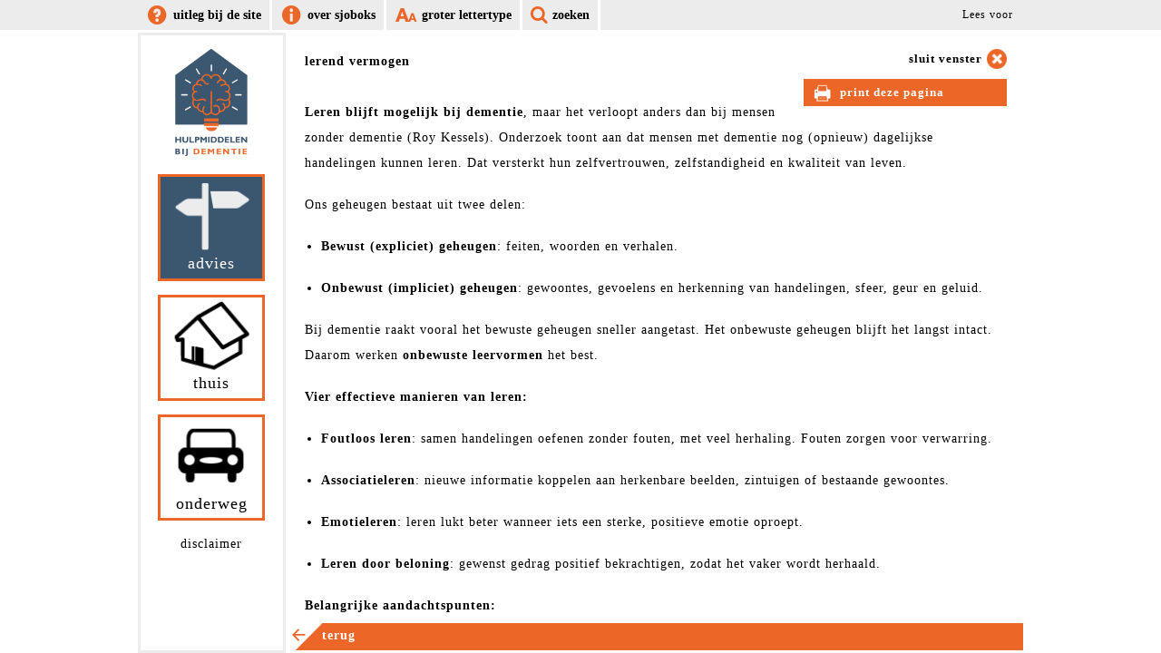

--- FILE ---
content_type: text/html;charset=UTF-8
request_url: https://www.hulpmiddelenbijdementie.be/advies/lerend-vermogen
body_size: 22055
content:
<!DOCTYPE html PUBLIC "-//W3C//DTD XHTML 1.0 Strict//EN" "http://www.w3.org/TR/xhtml1/DTD/xhtml1-strict.dtd">
<html xmlns="http://www.w3.org/1999/xhtml">
  <head>
    <title>Hulpmiddelen bij dementie - lerend vermogen</title>
    <meta name="description" content="lerend vermogen" />

    <link rel="stylesheet" type="text/css" media="screen" href="https://www.hulpmiddelenbijdementie.be/style/global.css?v=20211116" />
    <script type="text/javascript" src="https://www.hulpmiddelenbijdementie.be/scripts/jquery-1.7.1.min.js"></script>
    <script type="text/javascript" src="https://www.hulpmiddelenbijdementie.be/scripts/jquery.ba-dotimeout.min.js"></script>
    <script type="text/javascript" src="https://www.hulpmiddelenbijdementie.be/scripts/jquery.cookie.js"></script>
    <script type="text/javascript" src="https://www.hulpmiddelenbijdementie.be/scripts/jquery.pngFix.pack.js"></script>
    <script type="text/javascript" src="https://www.hulpmiddelenbijdementie.be/scripts/jquery.tubeplayer.min.js"></script>
    <!-- <script type="text/javascript" src="//wr.readspeaker.com/webreader/webreader.js.php?cid=GUH70L3ME68LRTE68B13I6QVIJS2ZC66"></script> -->
    
      <script async src="https://www.googletagmanager.com/gtag/js?id=UA-153098395-1"></script>
      <script>
        window.dataLayer = window.dataLayer || [];
        function gtag() { dataLayer.push(arguments); }
        gtag('js', new Date());
        gtag('config', 'UA-153098395-1', { 'anonymize_ip': true });
      </script>
      
    <script type="text/javascript" src="https://www.hulpmiddelenbijdementie.be/scripts/global.js?v=20191125"></script>
    <script type="text/javascript">
      var cURL = "https://www.hulpmiddelenbijdementie.be/";
      var iURL = cURL+"images/";
      var aURL = cURL+"ajax/";
      var rsURL = "https://www.hulpmiddelenbijdementie.be/readspeaker.jsp?id=2351&from=0";
      var rsURLPart = "//app-eu.readspeaker.com/cgi-bin/rsent?customerid=8285&amp;readid=readspeakertext&amp;url=";
      var totalRsURL = "//app-eu.readspeaker.com/cgi-bin/rsent?customerid=8285&amp;readid=readspeakertext&amp;url=https%3A%2F%2Fwww.hulpmiddelenbijdementie.be%2Freadspeaker.jsp%3Fid%3D2351%26from%3D0";
      var fSize = 0;
      var videoIDs = ["KRj5jMBR-sc","fsAQXynnDwY","YTJPpKZcj_Q","YpCSJlowqAY","YIPhOAzxriE","6RtOHeCFvgY","MpaPhg1UstA","3fJf0kT7W6Q","i3dFCZVIa8I"];
      var videoInterval = 300000;
      var sessionTimeout = 1801000;
      var activityCheckTimeout = 60000;
      var sessionID = "587950";
      var userID = "-1";
      var userName = "";

      

      function do_afterVideoEnd()
      {
        $("#videoOverlay").hide();
        setNextVideo();
        resetTimeout();
        $(document).click(function() { resetTimeout(); });
      }

      function do_playVideo(playDemo)
      {
        stopTimeout();
        $("#resultOverlay,#overlayBottomBar").hide();
        $("#videoOverlay").show(0,function()
        {
          activeVideoIndex = playDemo?"0":$.cookie("videoIndex")!=null?$.cookie("videoIndex"):"0";
          $("#videoOverlayContent").tubeplayer(
          {
            width: $("#videoOverlay").width(),                          // the width of the player
            height: $("#videoOverlay").height(),                        // the height of the player
            allowFullScreen: "true",                                    // true by default, allow user to go full screen
            initialVideo: videoIDs[activeVideoIndex],                   // the video that is loaded into the player
            start: 0,
            preferredQuality: "default",                                // preferred quality: default, small, medium, large, hd720
            showControls: 1,                                            // whether the player should have the controls visible, 0 or 1
            showRelated: 0,                                             // show the related videos when the player ends, 0 or 1
            autoPlay: false,                                           // whether the player should autoplay the video, 0 or 1
            autoHide: true,
            theme: "dark",                                              // possible options: "dark" or "light"
            color: "red",                                               // possible options: "red" or "white"
            showinfo: false,                                           // if you want the player to include details about the video
            modestbranding: false,                                     // specify to include/exclude the YouTube watermark
            wmode: "transparent",                                       // note: transparent maintains z-index, but disables GPU acceleration
            swfobjectURL: cURL+"scripts/swfobject.js",                  // the location to the swfobject import for the flash player, default to Google's CDN
            loadSWFObject: true,                                       // if you include swfobject, set to false
            iframed: true,                                             // iframed can be: true, false; if true, but not supported, degrades to flash
            onPlay: function(id){},                                    // after the play method is called
            onPause: function(){},                                     // after the pause method is called
            onStop: function(){},                                      // after the player is stopped
            onSeek: function(time){},                                  // after the video has been seeked to a defined point
            onMute: function(){},                                      // after the player is muted
            onUnMute: function(){},                                    // after the player is unmuted
            onPlayerUnstarted: function(){},                           // when the player returns a state of unstarted
            onPlayerEnded: function(){ do_afterVideoEnd(); },          // when the player returns a state of ended
            onPlayerPlaying: function(){ $.doTimeout("goyt",false); $(document).unbind("click"); },//when the player returns a state of playing
            onPlayerPaused: function(){},                              // when the player returns a state of paused
            onPlayerBuffering: function(){},                           // when the player returns a state of buffering
            onPlayerCued: function(){},                                // when the player returns a state of cued
            onQualityChange: function(quality){},                      // a function callback for when the quality of a video is determined
            onErrorNotFound: function(){},                             // if a video can't be found
            onErrorNotEmbeddable: function(){},                        // if a video isn't embeddable
            onErrorInvalidParameter: function(){}                      // if we've got an invalid param
          });
          //$.doTimeout("goyt",5000,function(){ $("#videoOverlayContent").tubeplayer("play"); return true; });
        });
      }

      $(function()
      {
        
            $("#areaBtn14").hover(
              function() { $(this).attr("src","https://www.hulpmiddelenbijdementie.be/files/153/btn_thuis_active.png"); $(this).next(".areaLabel").css("color","#fff"); },
              function() { $(this).attr("src","https://www.hulpmiddelenbijdementie.be/files/152/btn_thuis.png"); $(this).next(".areaLabel").css("color","#000"); }
            ).next(".areaLabel").hover(
              function() { $("#areaBtn14").attr("src","https://www.hulpmiddelenbijdementie.be/files/153/btn_thuis_active.png"); $(this).css("color","#fff"); },
              function() { $("#areaBtn14").attr("src","https://www.hulpmiddelenbijdementie.be/files/152/btn_thuis.png"); $(this).css("color","#000"); }
            );
            
            $("#areaBtn79").hover(
              function() { $(this).attr("src","https://www.hulpmiddelenbijdementie.be/files/155/btn_onderweg_active.png"); $(this).next(".areaLabel").css("color","#fff"); },
              function() { $(this).attr("src","https://www.hulpmiddelenbijdementie.be/files/154/btn_onderweg.png"); $(this).next(".areaLabel").css("color","#000"); }
            ).next(".areaLabel").hover(
              function() { $("#areaBtn79").attr("src","https://www.hulpmiddelenbijdementie.be/files/155/btn_onderweg_active.png"); $(this).css("color","#fff"); },
              function() { $("#areaBtn79").attr("src","https://www.hulpmiddelenbijdementie.be/files/154/btn_onderweg.png"); $(this).css("color","#000"); }
            );
            
        $("#areaBtn1722").hover(
            function() { $(this).attr("src","https://www.hulpmiddelenbijdementie.be/images/btn_advice_active.png"); $(this).next(".areaLabel").css("color","#fff"); },
            function() { $(this).attr("src","https://www.hulpmiddelenbijdementie.be/images/btn_advice.png"); $(this).next(".areaLabel").css("color","#000"); }
          ).next(".areaLabel").hover(
            function() { $("#areaBtn1722").attr("src","https://www.hulpmiddelenbijdementie.be/images/btn_advice_active.png"); $(this).css("color","#fff"); },
            function() { $("#areaBtn1722").attr("src","https://www.hulpmiddelenbijdementie.be/images/btn_advice.png"); $(this).css("color","#000"); }
          );
        
      });

      function resizeButtons()
      {
        var areaHeight,
            fontSize,
            lineHeight,
            bottom;
        resizeItem("#areaBtn2331",120,119);
          areaHeight = $("#areaDiv2331").height();
          fontSize   = areaHeight*0.15;
          lineHeight = areaHeight*0.25;
          bottom     = areaHeight*0.04;
          if (fSize>0) fontSize += fontSize*0.17;
          $("#areaDiv2331 a .areaLabel").css({"font-size":fontSize,"line-height":lineHeight+"px","bottom":bottom});
          resizeItem("#areaBtn14",120,119);
          areaHeight = $("#areaDiv14").height();
          fontSize   = areaHeight*0.15;
          lineHeight = areaHeight*0.25;
          bottom     = areaHeight*0.04;
          if (fSize>0) fontSize += fontSize*0.17;
          $("#areaDiv14 a .areaLabel").css({"font-size":fontSize,"line-height":lineHeight+"px","bottom":bottom});
          resizeItem("#areaBtn79",120,119);
          areaHeight = $("#areaDiv79").height();
          fontSize   = areaHeight*0.15;
          lineHeight = areaHeight*0.25;
          bottom     = areaHeight*0.04;
          if (fSize>0) fontSize += fontSize*0.17;
          $("#areaDiv79 a .areaLabel").css({"font-size":fontSize,"line-height":lineHeight+"px","bottom":bottom});
          
        resizeItem("#areaBtn1722",120,119);
        areaHeight = $("#areaDiv1722").height();
        fontSize   = areaHeight*0.15;
        lineHeight = areaHeight*0.25;
        bottom     = areaHeight*0.04;
        if (fSize>0) fontSize += fontSize*0.17;
        $("#areaDiv1722 a .areaLabel").css({"font-size":fontSize,"line-height":lineHeight+"px","bottom":bottom});
      }
    </script>
    <script type="text/javascript">
  function ed_goURLpa(url) {
    var anchor = location.href.replace(/.*?(#|$)/,'');
    url += anchor!=''?'#'+anchor:'';
    location.href = url;
  }
</script>

    <script src="//f1-eu.readspeaker.com/script/8285/ReadSpeaker.js?pids=embhl" type="text/javascript"></script>
  </head>
  <body>
    
    <div id="maincontainer">
      <div id="topBarBG" style="position: absolute;top: 0;left: 0;width: 100%;background: #ececec;">&nbsp;</div>
      <div id="container">
        <div id="topBar">
  <div id="topBarSub">
    
      
      <div class="topBarSub">
        
        <a id="topLinkExplanation" class="topBarSubLink" href="javascript:void(0);" onclick="showPG(159,2351)">
          <span class="topBarSubLinkIcon"><i class="icon-question"></i></span>
          <span class="topBarSubLinkText">uitleg bij de site</span>
        </a>
      </div>
      
      
      <div class="topBarSub">
        
        <a id="topLinkAbout" class="topBarSubLink" href="javascript:void(0);" onclick="showPG(1721,2351)">
          <span class="topBarSubLinkIcon"><i class="icon-info"></i></span>
          <span class="topBarSubLinkText">over sjoboks</span>
        </a>
      </div>
      

    

    
    <div class="topBarSub">
      <a id="topLinkFsize" class="topBarSubLink" href="https://www.hulpmiddelenbijdementie.be/advies/lerend-vermogen?fSize=1&showPG=-1">
        <span class="topBarSubLinkIcon"><i class="icon-fontsize"></i></span>
        <span class="topBarSubLinkText">groter lettertype</span>
      </a>
    </div>

    <div class="topBarSub">
      <a id="topLinkSearch" class="topBarSubLink" href="https://www.hulpmiddelenbijdementie.be/zoeken">
        <span class="topBarSubLinkIcon"><i class="icon-search"></i></span>
        <span class="topBarSubLinkText">zoeken</span>
      </a>
    </div>

    <div class="topBarSub last" style="overflow:hidden;overflow-x:hidden!important;">
      <div id="readspeaker_button1" class="rs_skip rsbtn rs_preserve" style="margin-top:2px;margin-right:2px;float:right;">
        <a class="rsbtn_play" id="rsbtn_main" accesskey="L" title="Laat de tekst voorlezen met ReadSpeaker" href="//app-eu.readspeaker.com/cgi-bin/rsent?customerid=8285&amp;readid=readspeakertext&amp;url=https%3A%2F%2Fwww.hulpmiddelenbijdementie.be%2Freadspeaker.jsp%3Fid%3D2351%26from%3D0">
          <span class="rsbtn_left rsimg rspart"><span class="rsbtn_text"><span>Lees voor</span></span></span>
          <span class="rsbtn_right rsimg rsplay rspart"></span>
        </a>
      </div>
    </div>
  </div>
</div>
        <div id="leftBar">
  <div id="leftBarSub">
    <div class="leftBarSubDiv">
      <a href="https://www.hulpmiddelenbijdementie.be/">
        <img id="logo" src="https://www.hulpmiddelenbijdementie.be/images/logo.png?v=20191001" alt="logo" />
      </a>
    </div>
    
        <div id="areaDiv2331" class="leftBarSubDiv">
          
          <a href="https://www.hulpmiddelenbijdementie.be/advies">
            <img id="areaBtn2331" src="https://www.hulpmiddelenbijdementie.be/files/2330/btn_advice_active.png" style="display:block;margin:0 auto;" alt="Advies" />
            <span class="areaLabel" style="color:#fff;">Advies</span>
          </a>
        </div>
        
        <div id="areaDiv14" class="leftBarSubDiv">
          
          <a href="https://www.hulpmiddelenbijdementie.be/thuis">
            <img id="areaBtn14" src="https://www.hulpmiddelenbijdementie.be/files/152/btn_thuis.png" style="display:block;margin:0 auto;" alt="Thuis" />
            <span class="areaLabel" style="color:#000;">Thuis</span>
          </a>
        </div>
        
        <div id="areaDiv79" class="leftBarSubDiv">
          
          <a href="https://www.hulpmiddelenbijdementie.be/onderweg">
            <img id="areaBtn79" src="https://www.hulpmiddelenbijdementie.be/files/154/btn_onderweg.png" style="display:block;margin:0 auto;" alt="Onderweg" />
            <span class="areaLabel" style="color:#000;">Onderweg</span>
          </a>
        </div>
        
    
    
      <div class="leftBarSubDiv">
        
        <a id="disclaimer" href="javascript:void(0);" onclick="showPG(158,2351)">disclaimer</a>
      </div>
      
  </div>
</div>
        
          <div id="rightPage">
            <div id="rightPageContent">
              
                <div id="rightContentDiv" style="position:relative;float:right;width:29%;">
                  
                    <div class="pgBtnDiv" style="position:relative;float:left;width:100%;text-align:right;overflow:hidden;">
                      <a href="https://www.hulpmiddelenbijdementie.be/advies">
                        <span class="fsize1" style="font-weight:bold;position:relative;top:-4px;">sluit venster</span> <img id="closeBtn" src="https://www.hulpmiddelenbijdementie.be/images/btn_close.png" alt="sluit venster" style="width:10%;" />
                      </a>
                    </div>
                    
                  <div class="pgBtnDiv" style="position:relative;float:left;width:100%;text-align:right;overflow:hidden;">
                    <a href="javascript:void(0);" onclick="$('#printFrame').show();var objFrame = window.frames[0];objFrame.focus();objFrame.print();$('#printFrame').hide();return false;" style="position:relative;width:100%;height:100%;background:#ec6628;display:block;">
                      <img src="https://www.hulpmiddelenbijdementie.be/images/icon_white_print.png" alt="" style="float:left;height:100%;" />
                      <span class="fsize1 pgBtnLabel" style="position:absolute;left:18%;color:#fff;font-weight:bold;text-align:left;">print deze pagina</span>
                    </a>
                  </div>
                  <iframe id="printFrame" src="https://www.hulpmiddelenbijdementie.be/printPG.jsp?id=2351" frameborder="0" width="1" height="1" style="width:1px;height:1px;border:0;display:none;"></iframe>
                </div>
                <b>lerend vermogen</b><br/><br/>
                <p data-start="77" data-end="356"><strong data-start="77" data-end="115">Leren blijft mogelijk bij dementie</strong>, maar het verloopt anders dan bij mensen zonder dementie (Roy Kessels). Onderzoek toont aan dat mensen met dementie nog (opnieuw) dagelijkse handelingen kunnen leren. Dat versterkt hun zelfvertrouwen, zelfstandigheid en kwaliteit van leven.</p>
<p data-start="358" data-end="394">Ons geheugen bestaat uit twee delen:</p>
<ul data-start="395" data-end="570">
<li data-start="395" data-end="458">
<p data-start="397" data-end="458"><strong data-start="397" data-end="428">Bewust (expliciet) geheugen</strong>: feiten, woorden en verhalen.</p>
</li>
<li data-start="459" data-end="570">
<p data-start="461" data-end="570"><strong data-start="461" data-end="494">Onbewust (impliciet) geheugen</strong>: gewoontes, gevoelens en herkenning van handelingen, sfeer, geur en geluid.</p>
</li>
</ul>
<p data-start="572" data-end="735">Bij dementie raakt vooral het bewuste geheugen sneller aangetast. Het onbewuste geheugen blijft het langst intact. Daarom werken <strong data-start="701" data-end="725">onbewuste leervormen</strong> het best.</p>
<p data-start="737" data-end="776"><strong data-start="737" data-end="776">Vier effectieve manieren van leren:</strong></p>
<ul data-start="777" data-end="1182">
<li data-start="777" data-end="890">
<p data-start="779" data-end="890"><strong data-start="779" data-end="797">Foutloos leren</strong>: samen handelingen oefenen zonder fouten, met veel herhaling. Fouten zorgen voor verwarring.</p>
</li>
<li data-start="891" data-end="998">
<p data-start="893" data-end="998"><strong data-start="893" data-end="912">Associatieleren</strong>: nieuwe informatie koppelen aan herkenbare beelden, zintuigen of bestaande gewoontes.</p>
</li>
<li data-start="999" data-end="1085">
<p data-start="1001" data-end="1085"><strong data-start="1001" data-end="1016">Emotieleren</strong>: leren lukt beter wanneer iets een sterke, positieve emotie oproept.</p>
</li>
<li data-start="1086" data-end="1182">
<p data-start="1088" data-end="1182"><strong data-start="1088" data-end="1111">Leren door beloning</strong>: gewenst gedrag positief bekrachtigen, zodat het vaker wordt herhaald.</p>
</li>
</ul>
<p data-start="1184" data-end="1216"><strong data-start="1184" data-end="1216">Belangrijke aandachtspunten:</strong></p>
<ul data-start="1217" data-end="1405">
<li data-start="1217" data-end="1233">
<p data-start="1219" data-end="1233">Observeer goed</p>
</li>
<li data-start="1234" data-end="1266">
<p data-start="1236" data-end="1266">Houd het prettig en ontspannen</p>
</li>
<li data-start="1267" data-end="1302">
<p data-start="1269" data-end="1302">Sluit aan bij bestaande gewoontes</p>
</li>
<li data-start="1303" data-end="1334">
<p data-start="1305" data-end="1334">Houd rekening met beperkingen</p>
</li>
<li data-start="1335" data-end="1352">
<p data-start="1337" data-end="1352">Wees consequent</p>
</li>
<li data-start="1353" data-end="1388">
<p data-start="1355" data-end="1388">Herhaal steeds op dezelfde manier</p>
</li>
<li data-start="1389" data-end="1405">
<p data-start="1391" data-end="1405">Corrigeer niet</p>
</li>
</ul>
<p class="paragraph">&nbsp;</p>
<p class="paragraph" style='margin:0;'>Vraag raad aan een ergotherapeut.</p>
                
              <br class="clr" />
            </div>
          </div>
          <div id="rightPageBottomBar">
            <div id="rightPageBottomBarContent">
              
                <a href="https://www.hulpmiddelenbijdementie.be/advies">
                  <img class="arrowBack" src="https://www.hulpmiddelenbijdementie.be/images/arrow_back.png" alt="terug" />terug
                </a>
                
            </div>
          </div>
          
        <div id="resultOverlay">
          <div id="resultOverlayContent"><div id="resultOverlayContentLoading"><img src="https://www.hulpmiddelenbijdementie.be/images/loading.gif" alt="bezig met laden" /></div></div>
        </div>
        <div id="overlayBottomBar">
          <div id="overlayBottomBarContent">
            <a href="javascript:void(0);" onclick="$('#resultOverlay,#overlayBottomBar').hide(0);$('#topLinkSpeech').click(function() { setReadspeakerLink(2351); });modifySizeLink(-1);">
              <img class="arrowBack" src="https://www.hulpmiddelenbijdementie.be/images/arrow_back.png" alt="terug" />terug
            </a>
          </div>
        </div>

        <div id="videoOverlay" style="display:none;">
          <div id="videoOverlayContent"></div>
        </div>

      </div>

    </div>

  </body>
</html>

--- FILE ---
content_type: text/html;charset=UTF-8
request_url: https://www.hulpmiddelenbijdementie.be/printPG.jsp?id=2351
body_size: 4502
content:
<!DOCTYPE html PUBLIC "-//W3C//DTD XHTML 1.0 Strict//EN" "http://www.w3.org/TR/xhtml1/DTD/xhtml1-strict.dtd">
<html xmlns="http://www.w3.org/1999/xhtml">
  <head>
    <title>Hulpmiddelen bij dementie - printversie lerend vermogen</title>
    <style type="text/css" media="print">
      body,div,p,span,a,td,ul,li,input,textarea,select,option,button,h1,h2,h3
      {
        font-family:Verdana;
        font-size:12pt;
        line-height:18pt;
        font-weight:normal;
        color:#000;
        letter-spacing:1pt;
        text-decoration:none;
      }

      p
      {
        margin:0 0 18pt;
      }
    </style>
    
      <script async src="https://www.googletagmanager.com/gtag/js?id=UA-153098395-1"></script>
      <script>
        window.dataLayer = window.dataLayer || [];
        function gtag() { dataLayer.push(arguments); }
        gtag('js', new Date());
        gtag('config', 'UA-153098395-1', { 'anonymize_ip': true });
      </script>
      
  </head>
  <body style="width:100%;height:100%;">
    <div>
      
        <b>lerend vermogen</b><br/><br/>
        <p data-start="77" data-end="356"><strong data-start="77" data-end="115">Leren blijft mogelijk bij dementie</strong>, maar het verloopt anders dan bij mensen zonder dementie (Roy Kessels). Onderzoek toont aan dat mensen met dementie nog (opnieuw) dagelijkse handelingen kunnen leren. Dat versterkt hun zelfvertrouwen, zelfstandigheid en kwaliteit van leven.</p>
<p data-start="358" data-end="394">Ons geheugen bestaat uit twee delen:</p>
<ul data-start="395" data-end="570">
<li data-start="395" data-end="458">
<p data-start="397" data-end="458"><strong data-start="397" data-end="428">Bewust (expliciet) geheugen</strong>: feiten, woorden en verhalen.</p>
</li>
<li data-start="459" data-end="570">
<p data-start="461" data-end="570"><strong data-start="461" data-end="494">Onbewust (impliciet) geheugen</strong>: gewoontes, gevoelens en herkenning van handelingen, sfeer, geur en geluid.</p>
</li>
</ul>
<p data-start="572" data-end="735">Bij dementie raakt vooral het bewuste geheugen sneller aangetast. Het onbewuste geheugen blijft het langst intact. Daarom werken <strong data-start="701" data-end="725">onbewuste leervormen</strong> het best.</p>
<p data-start="737" data-end="776"><strong data-start="737" data-end="776">Vier effectieve manieren van leren:</strong></p>
<ul data-start="777" data-end="1182">
<li data-start="777" data-end="890">
<p data-start="779" data-end="890"><strong data-start="779" data-end="797">Foutloos leren</strong>: samen handelingen oefenen zonder fouten, met veel herhaling. Fouten zorgen voor verwarring.</p>
</li>
<li data-start="891" data-end="998">
<p data-start="893" data-end="998"><strong data-start="893" data-end="912">Associatieleren</strong>: nieuwe informatie koppelen aan herkenbare beelden, zintuigen of bestaande gewoontes.</p>
</li>
<li data-start="999" data-end="1085">
<p data-start="1001" data-end="1085"><strong data-start="1001" data-end="1016">Emotieleren</strong>: leren lukt beter wanneer iets een sterke, positieve emotie oproept.</p>
</li>
<li data-start="1086" data-end="1182">
<p data-start="1088" data-end="1182"><strong data-start="1088" data-end="1111">Leren door beloning</strong>: gewenst gedrag positief bekrachtigen, zodat het vaker wordt herhaald.</p>
</li>
</ul>
<p data-start="1184" data-end="1216"><strong data-start="1184" data-end="1216">Belangrijke aandachtspunten:</strong></p>
<ul data-start="1217" data-end="1405">
<li data-start="1217" data-end="1233">
<p data-start="1219" data-end="1233">Observeer goed</p>
</li>
<li data-start="1234" data-end="1266">
<p data-start="1236" data-end="1266">Houd het prettig en ontspannen</p>
</li>
<li data-start="1267" data-end="1302">
<p data-start="1269" data-end="1302">Sluit aan bij bestaande gewoontes</p>
</li>
<li data-start="1303" data-end="1334">
<p data-start="1305" data-end="1334">Houd rekening met beperkingen</p>
</li>
<li data-start="1335" data-end="1352">
<p data-start="1337" data-end="1352">Wees consequent</p>
</li>
<li data-start="1353" data-end="1388">
<p data-start="1355" data-end="1388">Herhaal steeds op dezelfde manier</p>
</li>
<li data-start="1389" data-end="1405">
<p data-start="1391" data-end="1405">Corrigeer niet</p>
</li>
</ul>
<p class="paragraph">&nbsp;</p>
<p class="paragraph" style='margin:0;'>Vraag raad aan een ergotherapeut.</p>
        
    </div>
  </body>
</html>

--- FILE ---
content_type: text/css;charset=UTF-8
request_url: https://www.hulpmiddelenbijdementie.be/style/global.css?v=20211116
body_size: 11806
content:
@font-face {
  font-family: 'sjoboks-icons';
  src: url('fonts/sjoboks-icons.eot?58618160');
  src: url('fonts/sjoboks-icons.eot?58618160#iefix') format('embedded-opentype'),
       url('fonts/sjoboks-icons.woff2?58618160') format('woff2'),
       url('fonts/sjoboks-icons.woff?58618160') format('woff'),
       url('fonts/sjoboks-icons.ttf?58618160') format('truetype'),
       url('fonts/sjoboks-icons.svg?58618160#sjoboks-icons') format('svg');
  font-weight: normal;
  font-style: normal;
}

[class^="icon-"]:before, [class*=" icon-"]:before {
  font-family: 'sjoboks-icons';
  font-style: normal;
  font-weight: normal;
  speak: none;
  display: inline-block;
  text-decoration: inherit;
  width: 1em;
  margin-right: .2em;
  text-align: center;
  font-variant: normal;
  text-transform: none;
  line-height: 1em;
  -webkit-font-smoothing: antialiased;
  -moz-osx-font-smoothing: grayscale;
}

.icon-question:before { content: '\3f'; } /* '?' */
.icon-fontsize:before { content: '\41'; } /* 'A' */
.icon-eye:before { content: '\45'; } /* 'E' */
.icon-info:before { content: '\49'; } /* 'I' */
.icon-print:before { content: '\50'; } /* 'P' */
.icon-search:before { content: '\53'; } /* 'S' */
.icon-close:before { content: '\58'; } /* 'X' */
.icon-arrow-down:before { content: '\64'; } /* 'd' */
.icon-arrow-left:before { content: '\6c'; } /* 'l' */
.icon-arrow-right:before { content: '\72'; } /* 'r' */
.icon-arrow-up:before { content: '\75'; } /* 'u' */

*, *:before, *:after {
  -moz-box-sizing: border-box;
  -webkit-box-sizing: border-box;
  box-sizing: border-box;
}

*
{
  margin:0;
  padding:0;
}

body,div,p,span,a,td,ul,li,input,textarea,select,option,button,h1,h2,h3
{
  font-family:Verdana;
  font-size:12px;
  line-height:18px;
  font-weight:normal;
  color:#000;
  letter-spacing:1px;
  text-decoration:none;
}

p
{
  margin:0 0 18px;
}

li
{
  margin-left:18px;
}

html,body,#maincontainer
{
  height:100%;
  width:100%;
  background:#fff;
}

th, td
{
  vertical-align:top;
  text-align:left;
}

a img
{
  border:0;
}

#maincontainer
{
  position:absolute;
}

#container
{
  position:relative;
  margin:0 auto;
  overflow:hidden;
  z-index: 2;
}

#topBar
{
  position:relative;
  float:left;
  width:100%;
  height:5%;
  background:#fff;
  overflow:hidden;
}

#topBarSub
{
  position:absolute;
  width:100%;
  height:92%;
  background:#ececec;
}

.topBarSub
{
  height:100%;
  position:relative;
  float:left;
  padding: 0 9px;
  border-right: 3px solid #fff;
  color:#000;
}

.topBarSub.last {
  float: right;
  border-right: 0;
}
/*
#topBarSub0 { width: 2%; }
#topBarSub1 { width:17%; }
#topBarSub2 { width:21%; }
#topBarSub3 { width:19%; }
#topBarSub4 { width:41%;}
*/
/*
.topBarSub a
{
  color:#000;
  font-size:14px;
  line-height:28px;
  font-weight:bold;
  letter-spacing: 0;
}

.topBarSub a img
{
  float:left;
}
*/
.topBarSubLink  {
  display: flex;
  height: 100%;
  justify-content: flex-start;
}

.topBarSubLinkIcon  {
  display: inline-flex;
  height: 100%;
  justify-content: center;
  align-items: center;
  align-content: center;
  font-size: 100%;
}

.topBarSubLinkIcon [class^="icon-"] {
  color: #ec6628;
  font-size: 180%;
}

.topBarSubLinkIcon .icon-search {
  font-size: 140%;
}

.topBarSubLinkText  {
  display: inline-flex;
  height: 100%;
  justify-content: center;
  align-items: center;
  align-content: center;
  font-size: 100%;
  font-weight: bold;
  letter-spacing: 0;
}

#leftBar
{
  position:relative;
  float:left;
  width:17%;
  height:95%;
  background:#fff;
  overflow:hidden;
}

#leftBarSub
{
  position:absolute;
  height:100%;
  background:#ffffff;
  border:3px solid #ececec;
  overflow:auto;
}

.leftBarSubDiv
{
  position:relative;
  width:100%;
  text-align:center;
}

.leftBarSubDiv a,.areaLabel
{
  color:#000;
}

.areaLabel
{
  position:absolute;
  bottom:4%;
  left:0;
  width:100%;
  text-align:center;
  font-size:18px;
  text-transform:lowercase;
}

#imgContainer
{
  position:relative;
  float:left;
  width:83%;
  height:62%;
  overflow:hidden;
}

#imgContainer .mainImg
{
  width:100%;
  height:100%;
}

#arrowLeftContainer,#arrowRightContainer
{
  position:absolute;
}

.arrowLeft,.arrowRight
{
  position:relative;
  float:left;
}

.arrowLeft > a, .arrowRight > a {
  position: relative;
  width: 100%;
  height: 100%;
  display: flex;
  flex-direction: column;
  justify-content: center;
  align-content: center;
  align-items: center;
}

.arrowLeft > a {
  justify-content: center;
  align-content: center;
  align-items: flex-start;
}

.arrowRight > a {
  justify-content: center;
  align-content: center;
  align-items: flex-end;
}

.arrowLeftImg, .arrowRightImg {
  position: absolute;
  width: 100%;
  height: 100%;
}

.arrowLeftLabel, .arrowRightLabel {
  position: relative;
}

.arrowLeftLabel {
  padding-right: 12%;
  padding-left: 28%;
  color: #282828;
  font-weight: bold;
  text-align: left;
}
.arrowLeftLabel.noIcon {
  padding-left: 8%;
}

.arrowRightLabel {
  padding-right: 28%;
  padding-left: 12%;
  color: #282828;
  font-weight: bold;
  text-align: right;
}
.arrowRightLabel.noIcon {
  padding-right: 8%;
}
/*
.arrowLeftLabel
{
  position:absolute;
  top:33%;
  left:28%;
}

.arrowRightLabel
{
  position:absolute;
  top:33%;
  right:28%;
}
*/

.iconLeftDiv
{
  position:absolute;
  top:7%;
  left:2%;
  width:24%;
  height:86%;
  text-align:center;
  cursor:pointer;
}

.iconRightDiv
{
  position:absolute;
  top:7%;
  right:2%;
  width:24%;
  height:86%;
  text-align:center;
  cursor:pointer;
}

.icon
{
  width:100%;
  height:100%;
}

#titleBar1,#titleBar2
{
  position:relative;
  float:left;
  width:83%;
  height:5%;
  background:#fff;
  overflow:hidden;
}

#titleBar1Sub,#titleBar2Sub
{
  position:absolute;
  width:100%;
  height:86%;
  background:#ec6628;
  overflow:hidden;
}

#titleBar1Sub1
{
  position:relative;
  float:left;
  width:27%;
  height:100%;
  color:#fff;
}

#titleBar1Sub2
{
  width:43%;
  position:relative;
  float:left;
  color:#fff;
  text-align:center;
  font-size:14px;
  line-height:28px;
  font-weight:bold;
}

#titleBar1Sub3
{
  width:30%;
  position:relative;
  float:left;
  color:#fff;
  text-align:right;
  font-size:14px;
  line-height:28px;
  font-weight:bold;
}

#titleBar1Sub1,#titleBar1Sub1 a,#titleBar2Sub1
{
  color:#fff;
  font-size:14px;
  line-height:28px;
  font-weight:bold;
}

#titleBar1Sub2 a
{
  color:#fff;
  font-size:14px;
  line-height:28px;
  font-weight:bold;
}

#titleBar1Sub3 a, #titleBar1Sub3 span
{
  color:#000;
  font-size:14px;
  font-weight:bold;
}

#titleBar2Sub1
{
  width:90%;
  height:100%;
  position:relative;
  float:left;
  color:#fff;
}

.arrowBack
{
  float:left;
  height: 100%;
}

#bottomBar
{
  position:relative;
  float:left;
  width:83%;
  height:28%;
  overflow-x:hidden;
  overflow-y:auto !important;
}

#resultOverlay,
#rightPage
{
  position:absolute;
  width:83%;
  height:90%;
  background:#fff;
  overflow-x:hidden;
  overflow-y:auto !important;
  z-index:999;
  display:none;
  -webkit-overflow-scrolling: touch;
}

#rightPage {
  display: block;
}

#pgNext
{
  position:relative;
  float:right;
  width:3%;
  height:80%;
}

#pgNext a img
{
  width:100%;
  height:100%;
}

#pgPrev
{
  position:relative;
  float:left;
  width:3%;
  height:80%;
}

#pgPrev a img
{
  width:100%;
  height:100%;
}

.pgBlock
{
  position:relative;
  float:left;
  background:#000;
  cursor:pointer;
}

.pgBlockSub1
{
  position:relative;
  float:left;
  overflow:hidden;
  background:#ec6628;
  margin:1px;
}

.pgBlockSub1Content
{
  font-weight:bold;
}

.pgBlockSub2
{
  position:relative;
  float:left;
  overflow:hidden;
  background:#fff;
  margin:0 1px 1px 1px;
}

.pgBlockSub3
{
  position:relative;
  float:left;
  overflow:hidden;
  background:#808080;
  margin:0 1px 1px 0;
}

#videoOverlay
{
  position:absolute;
  width:83%;
  height:62%;
  background:#fff;
  overflow:hidden;
  z-index:999;
  /*display:none;*/
}

#resultOverlayContent,
#rightPageContent
{
  position:relative;
  z-index:999;
}

#resultOverlayContentLoading
{
  text-align:center;
  margin:40% auto;
}

#overlayBottomBar,
#rightPageBottomBar
{
  position:absolute;
  bottom:0;
  right:0;
  width:83%;
  height:5%;
  background:#fff;
  display:none;
}

#rightPageBottomBar {
  display: block;
}

#overlayBottomBarContent,
#rightPageBottomBarContent
{
  position:relative;
  width:100%;
  background:#ec6628;
  color:#fff;
  overflow:hidden;
}

#overlayBottomBarContent a,
#rightPageBottomBarContent a
{
  color:#fff;
  font-weight:bold;
}

.clr
{
  clear:both;
}

.rsbtn_powered
{
  display:none;
}

#rightContent {
  position: relative;
  float: left;
  width: 83%;
  height: 95%;
  padding: 24px;
  overflow: auto;
}

.search-form {
  padding: 20px 0;
}

.search-form__row {
  width: 100%;
  display: flex;
  justify-content: center;
  align-items: center;
  align-content: center;
}

.search-form__input  {
  width: 40%;
  height: 30px;
  padding: 0 8px;
  margin-right: 10px;
  border: 2px solid #ec6628;
  border-radius: 0;
  outline: 0;
  background: #fff;
}

.search-form__button  {
  height: 30px;
  padding: 0 20px;
  border: 2px solid #ec6628;
  border-radius: 0;
  outline: 0;
  background: #ec6628;
  cursor: pointer;
  color: #fff;
  font-size: 16px;
  line-height: 22px;
  font-weight: bold;
  letter-spacing: 0;
}

.search-nrofresults {
  font-size: 100%;
  line-height: 1.4em;
  font-weight: bold;
}

.search-result  {
  display: flex;
  width: 100%;
  padding: 2% 0;
  border-top: 1px solid #ececec;
  transition: .3s;
}

.search-result:hover {
  padding-left: 1%;
}

.search-result__image-container  {
  position: relative;
  width: 20%;
  max-width: 120px;
  margin-right: 3%;
  display: block;
  flex-shrink: 0;
}

.search-result__image  {
  position: relative;
  width: 100%;
  padding-top: 100%;
  display: block;
  background-color: #ececec;
  background-position: center center;
  background-size: cover;
}

.search-result__text {
  
}

.search-result__text__title  {
  font-size: 120%;
  font-weight: bold;
}

.search-highlight {
  padding: 0 4px;
  background: rgba(80, 160, 240, .5);
  color: #000;
}

#bottomBar a *,
#resultOverlayContent a *,
#rightPageContent a * {
  color: inherit;
}

#bottomBar a,
#resultOverlayContent a,
#rightPageContent a {
  color: #ec6628;
  text-decoration: underline;
}

#bottomBar a:hover,
#resultOverlayContent a:hover,
#rightPageContent a:hover {
  color: #3b566f;
}

#rightContentDiv a,
#rightContentDiv a:hover {
  color: #000;
  text-decoration: none;
}

#tinymce * {
  font: normal 12px/18px Verdana;
  color: #000;
  letter-spacing: 1px;
  text-decoration: none;
}
#tinymce p {
  margin: 0 0 18px;
}
#tinymce li {
  margin-left: 18px;
}
#tinymce a {
  color: #ec6628;
  text-decoration: underline;
}
#tinymce a:hover {
  color: #3b566f;
}

.testimonials,
.testimonials * {
  font-size: inherit;
  line-height: inherit;
}

.testimonials {
  margin-top: 2em;
}

.testimonials__title {
  font-weight: bold;
}

.testimonials__text {
  padding: 1.5em;
  border: 3px solid #ec6628;
  background: rgba(236, 102, 40, .1);
}


--- FILE ---
content_type: application/javascript;charset=UTF-8
request_url: https://www.hulpmiddelenbijdementie.be/scripts/jquery.tubeplayer.min.js
body_size: 7916
content:
(function(g){var d={};d.ytplayers={};d.inits=[];d.iframeScriptInited=false;d.inited=false;g.tubeplayer={};g.tubeplayer.defaults={afterReady:function(){},stateChange:function(a){var b=this.onPlayer;return function(c){if(typeof c=="object")c=c.data;switch(c){case -1:return b.unstarted[a]();case 0:return b.ended[a]();case 1:return b.playing[a]();case 2:return b.paused[a]();case 3:return b.buffering[a]();case 5:return b.cued[a]();default:return null}}},onError:function(a){var b=this.onErr;return function(c){if(typeof c==
"object")c=c.data;switch(c){case 2:return b.invalidParameter[a]();case 100:return b.notFound[a]();case 101:case 150:return b.notEmbeddable[a]();default:return null}}},qualityChange:function(a){var b=this;return function(c){if(typeof c=="object")c=c.data;return b.onQualityChange[a](c)}},onQualityChange:{},onPlayer:{unstarted:{},ended:{},playing:{},paused:{},buffering:{},cued:{}},onErr:{notFound:{},notEmbeddable:{},invalidParameter:{}}};var j={width:425,height:355,allowFullScreen:"true",initialVideo:"DkoeNLuMbcI",
start:0,preferredQuality:"default",showControls:true,showRelated:false,autoPlay:false,autoHide:true,theme:"dark",color:"red",showinfo:false,modestbranding:true,wmode:"transparent",swfobjectURL:"https://ajax.googleapis.com/ajax/libs/swfobject/2.2/swfobject.js",loadSWFObject:true,allowScriptAccess:"always",playerID:"tubeplayer-player-container",iframed:true,onPlay:function(){},onPause:function(){},onStop:function(){},onSeek:function(){},onMute:function(){},onUnMute:function(){},onPlayerUnstarted:function(){},
onPlayerEnded:function(){},onPlayerPlaying:function(){},onPlayerPaused:function(){},onPlayerBuffering:function(){},onPlayerCued:function(){},onQualityChange:function(){},onErrorNotFound:function(){},onErrorNotEmbeddable:function(){},onErrorInvalidParameter:function(){}};g.fn.tubeplayer=function(a,b){var c=g(this),f=typeof a;if(arguments.length==0||f=="object")return c.each(function(){d.init(g(this),a)});else if(f=="string")return c.triggerHandler(a+".tubeplayer",b||null)};var h=function(a){return function(b,
c){var f=d.getPkg(b);if(f.ytplayer){b=a(b,c,f);if(typeof b=="undefined")b=f.$player;return b}return f.$player}};g.tubeplayer.getPlayers=function(){return d.ytplayers};d.init=function(a,b){if(a.hasClass("jquery-youtube-tubeplayer"))return a;b=g.extend({},j,b);b.playerID=b.playerID+(new Date).valueOf()+"_"+Math.random();a.addClass("jquery-youtube-tubeplayer").data("opts.tubeplayer",b);for(e in i)a.bind(e+".tubeplayer",a,i[e]);d.initDefaults(g.tubeplayer.defaults,b);jQuery("<div></div>").attr("id",b.playerID).appendTo(a);
d.initPlayer(a,b);return a};d.getPkg=function(a){a=a.data;var b=a.data("opts.tubeplayer");return{$player:a,opts:b,ytplayer:d.ytplayers[b.playerID]}};d.iframeReady=function(a){d.inits.push(function(){new YT.Player(a.playerID,{videoId:a.initialVideo,width:a.width,height:a.height,playerVars:{autoplay:a.autoPlay?1:0,autohide:a.autoHide?1:0,controls:a.showControls?1:0,rel:a.showRelated?1:0,fs:a.allowFullScreen?1:0,wmode:a.wmode,showinfo:a.showinfo?1:0,modestbranding:a.modestbranding?1:0,start:a.start,
theme:a.theme,color:a.color},events:{onReady:function(b){d.ytplayers[a.playerID]=b.target;b=g(b.target).parents(".jquery-youtube-tubeplayer");g.tubeplayer.defaults.afterReady(b)},onPlaybackQualityChange:g.tubeplayer.defaults.qualityChange(a.playerID),onStateChange:g.tubeplayer.defaults.stateChange(a.playerID),onError:g.tubeplayer.defaults.onError(a.playerID)}})});if(d.inits.length>=1&&!d.inited)return function(){for(var b=0;b<d.inits.length;b++)d.inits[b]();d.inited=true};d.inited&&d.inits.pop()();
return onYouTubePlayerAPIReady};d.supportsHTML5=function(){return!!document.createElement("video").canPlayType};d.initDefaults=function(a,b){var c=b.playerID,f=a.onPlayer;f.unstarted[c]=b.onPlayerUnstarted;f.ended[c]=b.onPlayerEnded;f.playing[c]=b.onPlayerPlaying;f.paused[c]=b.onPlayerPaused;f.buffering[c]=b.onPlayerBuffering;f.cued[c]=b.onPlayerCued;a.onQualityChange[c]=b.onQualityChange;a=a.onErr;a.notFound[c]=b.onErrorNotFound;a.notEmbeddable[c]=b.onErrorNotEmbeddable;a.invalidParameter[c]=b.onErrorInvalidParameter};
d.initPlayer=function(a,b){b.iframed&&d.supportsHTML5()?d.initIframePlayer(a,b):d.initFlashPlayer(a,b)};d.initIframePlayer=function(a,b){if(!d.iframeScriptInited){a=document.createElement("script");a.src="https://www.youtube.com/player_api";var c=document.getElementsByTagName("script")[0];c.parentNode.insertBefore(a,c);d.iframeScriptInited=true}onYouTubePlayerAPIReady=d.iframeReady(b)};d.initFlashPlayer=function(a,b){b.loadSWFObject?g.getScript(b.swfobjectURL,d.initFlashPlayerFN(b)):d.initFlashPlayerFN(b)()};
d.initFlashPlayerFN=function(a){return function(){var b=["//www.youtube.com/v/"];b.push(a.initialVideo);b.push("?fs="+(a.allowFullScreen?1:0));b.push("&enablejsapi=1&version=3");b.push("&playerapiid="+a.playerID);b.push("&rel= "+(a.showRelated?1:0));b.push("&autoplay="+(a.autoPlay?1:0));b.push("&autohide="+(a.autoHide?1:0));b.push("&controls="+(a.showControls?1:0));b.push("&showinfo="+(a.showinfo?1:0));b.push("&modestbranding="+(a.modestbranding?1:0));b.push("&start="+a.start);b.push("&theme="+a.theme);
b.push("&color="+a.color);swfobject.embedSWF(b.join(""),a.playerID,a.width,a.height,"8",null,null,{allowScriptAccess:a.allowScriptAccess,wmode:a.wmode,allowFullScreen:a.allowFullScreen},{id:a.playerID});onYouTubePlayerReady=function(c){var f=document.getElementById(c);d.ytplayers[c]=f;f.addEventListener("onStateChange","$.tubeplayer.defaults.stateChange('"+c+"')");f.addEventListener("onError","$.tubeplayer.defaults.onError('"+c+"')");f.addEventListener("onPlaybackQualityChange","$.tubeplayer.defaults.qualityChange('"+
c+"')");c=g(f).parents(".jquery-youtube-tubeplayer");g.tubeplayer.defaults.afterReady(c)}}};d.getVideoIDFromURL=function(a){var b=a.indexOf("?");a=a.substring(b,a.length);b=a.indexOf("v=");if(b>-1){var c=a.indexOf("&",b);if(c==-1)c=a.length;return videoParam=a.substring(b+2,c)}return""};var i={cue:h(function(a,b,c){c.ytplayer.cueVideoById(b,c.opts.preferredQuality)}),play:h(function(a,b,c){if(typeof b=="object")c.ytplayer.loadVideoById(b.id,b.time,c.opts.preferredQuality);else b?c.ytplayer.loadVideoById(b,
0,c.opts.preferredQuality):c.ytplayer.playVideo();c.opts.onPlay(b)}),pause:h(function(a,b,c){c.ytplayer.pauseVideo();c.opts.onPause()}),stop:h(function(a,b,c){c.ytplayer.stopVideo();c.opts.onStop()}),seek:h(function(a,b,c){c.ytplayer.seekTo(b,true);c.opts.onSeek(b)}),mute:h(function(a,b,c){c.$player.attr("data-prev-mute-volume",c.ytplayer.getVolume());c.ytplayer.mute();c.opts.onMute()}),unmute:h(function(a,b,c){c.ytplayer.unMute();c.ytplayer.setVolume(c.$player.attr("data-prev-mute-volume")||50);
c.opts.onUnMute()}),isMuted:h(function(a,b,c){return c.ytplayer.isMuted()}),volume:h(function(a,b,c){if(b){c.ytplayer.setVolume(b);c.$player.attr("data-prev-mute-volume",c.ytplayer.getVolume())}else return c.ytplayer.getVolume()||0}),quality:h(function(a,b,c){if(b)c.ytplayer.setPlaybackQuality(b);else return c.ytplayer.getPlaybackQuality()}),data:h(function(a,b,c){a={};c=c.ytplayer;a.bytesLoaded=c.getVideoBytesLoaded();a.bytesTotal=c.getVideoBytesTotal();a.startBytes=c.getVideoStartBytes();a.state=
c.getPlayerState();a.currentTime=c.getCurrentTime();a.availableQualityLevels=c.getAvailableQualityLevels();a.duration=c.getDuration();a.videoURL=c.getVideoUrl();a.getVideoEmbedCode=c.getVideoEmbedCode();a.videoID=d.getVideoIDFromURL(a.videoURL);return a}),videoId:h(function(a,b,c){return d.getVideoIDFromURL(c.ytplayer.getVideoUrl())}),size:h(function(a,b,c){if(b.width&&b.height){c.ytplayer.setSize(b.width,b.height);g(c.ytplayer).css(b)}}),destroy:h(function(a,b,c){c.$player.removeClass("jquery-youtube-tubeplayer").data("opts.tubeplayer",
null).unbind(".tubeplayer").html("");delete d.ytplayers[c.opts.playerID];g(c.ytplayer).remove();return null}),player:h(function(a,b,c){return c.ytplayer})}})(jQuery);

--- FILE ---
content_type: application/javascript;charset=UTF-8
request_url: https://www.hulpmiddelenbijdementie.be/scripts/global.js?v=20191125
body_size: 23535
content:
// width and height used to scale buttons and images, which were originally designed to fit these dimensions
var originalWidth  = 990;
var originalHeight = 730;

var minWidth  = 650;
var minHeight = 480;

var borderWidth = 0;

function setSizes()
{
  wWidth  = $(window).width();
  wHeight = $(window).height();
  if ((wWidth<minWidth) || (wHeight<minHeight)) $("#container").width(minWidth).height(minHeight);
  else
  {
    if ((wWidth/wHeight)>(originalWidth/originalHeight)) $("#container").width((wHeight/originalHeight)*originalWidth).height(wHeight);
    else $("#container").width(wWidth).height((wWidth/originalWidth)*originalHeight);
  }

  $('#topBarBG').height($('#topBarSub').height());

  borderWidth = $("#topBar").height()-$("#topBarSub").height();
  $('.topBarSub').css({'border-right-width':borderWidth,'padding-left':3*borderWidth,'padding-right':3*borderWidth});
  $("#titleBar1Sub,#titleBar2Sub").css("margin-top",borderWidth).height($("#titleBar1").height()-(2*borderWidth));
  $("#leftBarSub").css("margin-right",borderWidth).width($("#leftBar").width()-borderWidth);
  $("#bottomBarContent,#resultOverlayContent,#rightPageContent").css("margin",borderWidth*6);
  if ($("#rightContent").length) $("#rightContent").css("padding",borderWidth*6);
  $(".leftBarSubDiv").css("margin-top",borderWidth*5);
  $("#titleBar2Sub1,.homeSub").css("margin-left",borderWidth*6);

  $("#overlayBottomBarContent,#rightPageBottomBarContent").css("margin-top",borderWidth).height($("#titleBar1").height()-(2*borderWidth));

  resizeItem("#logo",120,120);
  resizeItem(".arrowLeft,.arrowRight",200,56);// << 12 arrows
  //resizeItem(".arrowLeft,.arrowRight",183,50);// << 14 arrows
  resizeButtons();

  $("#arrowLeftContainer").css({"left":borderWidth,"top":getNewSize(1,"vertical")})
                          .height($("#imgContainer").height-(getNewSize(22,"vertical")))
                          .width($(".arrowLeft").width());
  $("#arrowRightContainer").css({"right":borderWidth,"top":getNewSize(1,"vertical")})
                           .height($("#imgContainer").height-(getNewSize(22,"vertical")))
                           .width($(".arrowRight").width());
  $(".arrowLeft,.arrowRight").css("margin-top",getNewSize(16,"vertical"));// << 12 arrows
  //$(".arrowLeft,.arrowRight").css("margin-top",getNewSize(12,"vertical"));// << 14 arrows

  if ($("#imgContainer").length)
    $("iframe").height($("#imgContainer").height()).width($("#imgContainer").width());
  else if ($('rightContent').length)
    $('iframe').height($('#rightContent').height()).width($('#rightContent').width());

  var tbarH = /*$("#titleBar1Sub1").length?$("#titleBar1Sub1").height():*/$('#topBarSub').height()-3;
  var tbarFontBase = Math.round(tbarH*0.46);
  var tbarFontH = tbarFontBase;
  if (fSize>0) tbarFontH += tbarFontH*0.17;
  $(".topBarSubIcon,.arrowBack").height(tbarH);
  $(".topBarSub,.topBarSub a,#titleBar1Sub div,#titleBar1Sub div a,#titleBar1Sub div span,#titleBar2Sub div,#titleBar2Sub div a,#overlayBottomBar a,#rightPageBottomBar a").css({"font-size":tbarFontH,"line-height":(2*tbarFontBase)+"px"});
  $("#resultOverlayContent,#resultOverlayContent p,#resultOverlayContent a,#resultOverlayContent span,#resultOverlayContent td,#rightPageContent,#rightPageContent p,#rightPageContent a,#rightPageContent span,#rightPageContent td,#bottomBarContent,#bottomBarContent p,#bottomBarContent a,#bottomBarContent span,#bottomBarContent td,#disclaimer,#logout,#editmode,#admin,#usermanagement,#userstats,#help,.admin-link").css({"font-size":tbarFontH,"line-height":(1.5*tbarFontBase)+"px"});
  if ($("#rightContent").length) $("#rightContent").css({"font-size":tbarFontH,"line-height":(1.5*tbarFontBase)+"px"});
  $(".arrowLeftLabel,.arrowRightLabel").css({"font-size":(0.9*tbarFontH),"line-height":tbarFontBase+"px"});

  $(".pgBlockSub1Content").css({"font-size":(tbarFontH/14)*12,"line-height":(tbarFontBase/14)*17+"px"});
  $(".pgBlockSub2Content").css({"font-size":(tbarFontH/14)*11,"line-height":tbarFontH+"px"});

  $("#resultOverlay,#rightPage,#videoOverlay").css({"top":$("#topBar").height(),"left":$("#leftBar").width()});

  /* swap between high and low resolution logos */
  /*if ($("#sponsorBar").width()>830) $("#partnerImg").attr("src",iURL+"partners2.jpg");
  else $("#partnerImg").attr("src",iURL+"partners.jpg");*/

  resizePGBlocks();
  resizeAJAXcontent();
}

function resizePGBlocks()
{
  var btmW = $("#bottomBar").width();
  var btmH = $("#bottomBar").height();
  var pgblockW = Math.round(btmW*0.29);
  var pgblockH = Math.round(btmH*0.8);
  var pgblockM = Math.round((btmH-pgblockH)/2);
  var pgblockW1 = pgblockW-2;
  var pgblockW2 = Math.round((pgblockW-3)*0.6);
  var pgblockW3 = pgblockW-pgblockW2-3;
  var pgblockH1 = Math.round(pgblockH*0.23);
  var pgblockH2 = pgblockH-pgblockH1-3;

  $("#pgPrev,#pgNext").css("margin-top",pgblockM);
  $(".pgBlock").width(pgblockW).height(pgblockH).css("margin-top",pgblockM);
  $(".pgBlockSub1").width(pgblockW1).height(pgblockH1);
  $(".pgBlockSub2").width(pgblockW2).height(pgblockH2);
  $(".pgBlockSub3").width(pgblockW3).height(pgblockH2);
  $(".pgBlockImg").each(function()
  {
    /* this implementation makes 2 requests which is slower than making 1 request and transforming the original image
    var src = $(this).attr("src");
    var init = src.indexOf("www")>-1?src.indexOf("www")+3:0;
    var start = src.indexOf("/w",init)>-1?src.indexOf("/w",init)+1:-1;
    var end = start>-1?src.indexOf("/",start+1):-1;
    if (start>-1 && end>-1)
    {
      var subStart = src.substring(0,start);
      var subEnd = src.substring(end);
      //var subMid = "w"+pgblockW3+"h"+pgblockH2+"e0b1";

      var imgW = $(this).width();
      var imgH = $(this).height();
      if (imgW/imgH>pgblockW3/pgblockH2)
      {
        imgH = pgblockH2;
        imgW = 0;
      }
      else
      {
        imgW = pgblockW3;
        imgH = 0;
      }
      var subMid = "w"+imgW+"h"+imgH+"e0b1";

      $(this).attr("src",subStart+subMid+subEnd);
    }
    */
    var imgW = $(this).width();
    var imgH = $(this).height();
    if (imgW/imgH > pgblockW3/pgblockH2)
    {
      imgW = (pgblockH2/imgH)*imgW;
      imgH = pgblockH2;
    }
    else
    {
      imgH = (pgblockW3/imgW)*imgH;
      imgW = pgblockW3;
    }
    $(this).width(imgW).height(imgH);
  });

  var pgblockMW  = btmW-(3*pgblockW)-$("#pgNext").width()-$("#pgPrev").width();
  var pgblockM1  = Math.round(pgblockMW/10);
  var pgblockMW2 = pgblockMW-(4*pgblockM1);
  var pgblockM2  = Math.round(pgblockMW2/2);
  var pgblockM3  = pgblockMW2-pgblockM2;
  $("#pgPrev,#pgNext").css({"margin-left":pgblockM1,"margin-right":pgblockM1});
  $(".pgBlock").each(function(i)
  {
    if (i>0) $(this).css("margin-left",(i==1?pgblockM2-(pgblockM2*0.1):pgblockM3-(pgblockM3*0.1)));
  });

  $.doTimeout("pgBlockTextTimeout",250,function() { fitPgBlockText(pgblockH2); });
}

function resizeItem(selector,originalItemWidth,originalItemHeight)
{
  $(selector).width(getNewSize(originalItemWidth,"horizontal")).height(getNewSize(originalItemHeight,"vertical"));
}

function getNewSize(oldSize,orientation)
{
  var proportions = 1;
  if (orientation=="vertical") proportions = $("#container").height()/originalHeight;
  else if (orientation=="horizontal") proportions = $("#container").width()/originalWidth;
  return proportions*oldSize;
}

function showPG(pgID,id)
{
  ReadSpeaker.q(function(){if (rspkr.ui && rspkr.ui.getActivePlayer()) {rspkr.ui.getActivePlayer().close();}});
  stopAndCloseVideo();
  stopTimeout();
  $("#resultOverlay,#overlayBottomBar").show(0)/*.css('overflow-y','auto')*/.promise().done(function()
  {
    //$("#topLinkSpeech").click(function() { setReadspeakerLink(pgID); });
    $("#rsbtn_main").attr("href",rsURLPart+encodeURIComponent(cURL+"readspeaker.jsp?id="+pgID),function() {
      ReadSpeaker.q(function(){rspkr.ui.addClickEvents();});
    });
    $("#resultOverlayContent")
      .html("<div style='text-align:center;margin:40% auto;'><img src='"+ iURL +"loading.gif' alt='bezig met laden' /></div>")
      .load(aURL + "pgInfo.jsp?id=" + id + "&pgID=" + pgID, function() {
        resizeAJAXcontent();
        resetTimeout();
        //alert(rsURLPart+cURL+"readspeaker.jsp?id="+id+"&pgID="+pgID);
        if ("ga" in window) {
          tracker = ga.getAll()[0];
          if (tracker) {
            tracker.set("page", "/ajax/pgInfo.jsp?id=" + id + "&pgID=" + pgID);
            tracker.send("pageview");
          }
        }
      });
  });
}

function hidePG(id)
{
  ReadSpeaker.q(function(){if (rspkr.ui && rspkr.ui.getActivePlayer()) {rspkr.ui.getActivePlayer().close();}});
  $("#resultOverlay,#overlayBottomBar").hide(0).promise().done(function()
  {
    $("#resultOverlayContent").html("<div style='text-align:center;margin:40% auto;'><img src='"+ iURL +"loading.gif' alt='bezig met laden' /></div>");
  });
  $("#rsbtn_main").attr("href",totalRsURL,function() {
    ReadSpeaker.q(function(){rspkr.ui.addClickEvents();});
  });
  //$("#topLinkSpeech").click(function() { setReadspeakerLink(id); });
  modifySizeLink(-1);
}

function showPGMovie(pgID,videoID)
{
  stopAndCloseVideo();
  stopTimeout();
  $("#resultOverlay").show(0,function()
  {
    $("#resultOverlayContent")
      .html("<div style='text-align:center;margin:40% auto;'><img src='"+ iURL +"loading.gif' alt='bezig met laden' /></div>")
      .load(aURL + "pgInfo.jsp?pgID=" + pgID + "&showVideo=1", function() {
        resizeAJAXcontent();
        playPGVideo(videoID);
        if ("ga" in window) {
          tracker = ga.getAll()[0];
          if (tracker) {
            tracker.set("page", "/ajax/pgInfo.jsp?pgID=" + pgID + "&showVideo=1");
            tracker.send("pageview");
          }
        }
      });
  });
}

function setSrc(obj,active)
{
  var src = $(obj).attr("src");
  var filename = src.lastIndexOf(".")>-1?src.substring(0,src.lastIndexOf(".")):src;
  var extension = src.lastIndexOf(".")>-1?src.substring(src.lastIndexOf(".")):"";
  if (active && filename.indexOf("_active")==-1) filename += "_active";
  else if (!active && filename.indexOf("_active")>-1) filename = filename.replace("_active","");
  $(obj).attr("src",filename+extension);
}

function resizeAJAXcontent()
{
  var tbarH = /*$("#titleBar1Sub1").length?$("#titleBar1Sub1").height():*/$('#topBarSub').height()-3;
  var tbarFontBase = Math.round(tbarH*0.46);
  var tbarFontH = tbarFontBase;
  if (fSize>0) tbarFontH += tbarFontH*0.17;
  $("#rightContentDiv,#rightContentDiv p,#rightContentDiv li,#rightContentDiv a,#rightContentDiv span,#rightContentDiv td,#resultOverlayContent,#resultOverlayContent p,#resultOverlayContent li,#resultOverlayContent a,#resultOverlayContent span,#resultOverlayContent td,#rightPageContent,#rightPageContent p,#rightPageContent li,#rightPageContent a,#rightPageContent span,#rightPageContent td").css({"font-size":tbarFontH,"line-height":(2*tbarFontBase)+"px"});
  $(".fsize1").css({"font-size":(0.9*tbarFontH),"line-height":(2*tbarFontBase)+"px"});
  $("#rightContentDiv").css({"margin-left":tbarFontH+"px","margin-bottom":tbarFontH+"px"});
  $(".fsize1").css("top",(tbarFontH/1.8)*-1);
  var blockW = $("#rightContentDiv").width();
  $(".pgImg").each(function()
  {
    /*
    var src = $(this).attr("src");
    var init = src.indexOf("www")>-1?src.indexOf("www")+3:0;
    var start = src.indexOf("/w",init)>-1?src.indexOf("/w",init)+1:-1;
    var end = start>-1?src.indexOf("/",start+1):-1;
    if (start>-1 && end>-1)
    {
      var imgW = $(this).width();
      var imgH = $(this).height();
      var newImgH = Math.round((blockW/imgW)*imgH);
      var subStart = src.substring(0,start);
      var subEnd = src.substring(end);
      var subMid = "w"+(isNaN(blockW)?100:blockW)+"h"+(isNaN(newImgH)?100:newImgH)+"e0b1";
      $(this).attr("src",subStart+subMid+subEnd);
    }
    */
    var imgW = $(this).width();
    var imgH = $(this).height();
    var newImgH = Math.round((blockW/imgW)*imgH);
    $(this).width(blockW).height(newImgH);
  });
  if ($(".pgBtnDiv").length) $(".pgBtnDiv").height(tbarH).css("margin-bottom",borderWidth);
  $(".pgBtnLabel").css("top",$(".pgBtnDiv").height()*0.025);
  $("#pgVideo").height($("#container").height()*0.65).css("margin-bottom",borderWidth);

  makeExternalLinks();
}

var pgBlockSub2ContentText1 = "";
var pgBlockSub2ContentText2 = "";
var pgBlockSub2ContentText3 = "";

function setPgBlockTexts()
{
  $(".pgBlockSub2Content").each(function(i)
  {
    if      (i==0) pgBlockSub2ContentText1 = $(this).text();
    else if (i==1) pgBlockSub2ContentText2 = $(this).text();
    else if (i==2) pgBlockSub2ContentText3 = $(this).text();
  });
}

function fitPgBlockText(parentHeight)
{
  $(".pgBlockSub2Content").each(function(i)
  {
    var text = i==0?pgBlockSub2ContentText1
                 :i==1?pgBlockSub2ContentText2
                   :i==2?pgBlockSub2ContentText3
                     :"";
    $(this).text(text);
    while ($(this).height() + (2 * parseInt($(this).css("margin-top"))) > parentHeight)
    {
      text = text.substring(0,text.length>4?text.length-4:text.length)+"...";
      $(this).text(text);
    }
  });
}

//from Paul
function setReadspeakerLink(id)
{
  //$("#topLinkSpeech").click(function() { readpage(this.href+rsURL+id,1); return false; });
}

function makeExternalLinks()
{
  $("a[rel='external']").attr("target","_blank");
}

function modifySizeLink(pgID)
{
  var href = $("#topLinkFsize").attr("href");
  if (href.indexOf("showPG=")==-1) href += "&showPG="+pgID;
  else if (href.indexOf("showPG=")>-1) href = href.substring(0,href.indexOf("showPG")) + "showPG="+pgID;
  $("#topLinkFsize").attr("href",href);
}

/**
 * Video functions
 */

var params = { allowScriptAccess:"always" };
var atts = { id:"myytplayer" };

var activeVideoIndex = $.cookie("videoIndex")!=null?$.cookie("videoIndex"):"0";
var ytplayer = null;

function onYouTubePlayerReady(playerId)
{
  ytplayer = document.getElementById("myytplayer");
  ytplayer.addEventListener("onStateChange","onytplayerStateChange");
}

function playVideo(playDemo)
{
  location.href = cURL+"?playVideo=1&playDemo="+playDemo;
}

function setNextVideo()
{
  activeVideoIndex = $.cookie("videoIndex")!=null?$.cookie("videoIndex"):"0";
  if (!isNaN(parseInt(activeVideoIndex)) && parseInt(activeVideoIndex)<videoIDs.length-1) activeVideoIndex = (parseInt(activeVideoIndex)+1)+"";
  else activeVideoIndex = "0";
  $.cookie("videoIndex",activeVideoIndex);
}

function onytplayerStateChange(newState)
{
  /*unstarted (-1), ended (0), playing (1), paused (2), buffering (3), video cued (5)*/
  if (newState==0) do_afterVideoEnd();
}

function stopAndCloseVideo()
{
  if ($("#videoOverlay").css("display")!="none" && ytplayer) ytplayer.pauseVideo();
  $("#videoOverlay").hide();
  setNextVideo();
  resetTimeout();
}

function resetTimeout()
{//console.log("*** resetting timeouts ***");
  $.doTimeout("checkActivity",activityCheckTimeout,function() { bindCheckActivity(); });
  $.doTimeout("checkLoginStatus",sessionTimeout,function() { checkLoginStatus(); });
  /*
  Temporarily disabled the automatic playing of the demo video, because it conflicts with session activity logging. Users never get a session timeout.

  $.doTimeout("videoTimeout",videoInterval,function() { playVideo(false); });
  */
}

function stopTimeout()
{//console.log("*** stopping timeouts ***");
  unbindCheckActivity();
  $.doTimeout("videoTimeout");
  $.doTimeout("checkActivity");
  $.doTimeout("checkLoginStatus");
}

function playPGVideo(videoID)
{
  stopTimeout();
  var tubeOptions = {
    allowFullScreen: "true",                                    // true by default, allow user to go full screen
    initialVideo: videoID,                                      // the video that is loaded into the player
    start: 0,
    preferredQuality: "default",                                // preferred quality: default, small, medium, large, hd720
    showControls: 1,                                            // whether the player should have the controls visible, 0 or 1
    showRelated: 0,                                             // show the related videos when the player ends, 0 or 1
    autoPlay: false,                                            // whether the player should autoplay the video, 0 or 1
    autoHide: true,
    theme: "dark",                                              // possible options: "dark" or "light"
    color: "red",                                               // possible options: "red" or "white"
    showinfo: false,                                            // if you want the player to include details about the video
    modestbranding: false,                                      // specify to include/exclude the YouTube watermark
    wmode: "transparent",                                       // note: transparent maintains z-index, but disables GPU acceleration
    swfobjectURL: cURL+"scripts/swfobject.js",                  // the location to the swfobject import for the flash player, default to Google's CDN
    loadSWFObject: true,                                        // if you include swfobject, set to false
    iframed: true,                                              // iframed can be: true, false; if true, but not supported, degrades to flash
    onPlay: function(id){},                                    // after the play method is called
    onPause: function(){},                                     // after the pause method is called
    onStop: function(){},                                      // after the player is stopped
    onSeek: function(time){},                                  // after the video has been seeked to a defined point
    onMute: function(){},                                      // after the player is muted
    onUnMute: function(){},                                    // after the player is unmuted
    onPlayerUnstarted: function(){},                           // when the player returns a state of unstarted
    onPlayerEnded: function(){ $(document).click(function() { resetTimeout(); }); }, // when the player returns a state of ended
    onPlayerPlaying: function(){ $.doTimeout("goyt",false); $(document).unbind("click"); }, //when the player returns a state of playing
    onPlayerPaused: function(){},                              // when the player returns a state of paused
    onPlayerBuffering: function(){},                           // when the player returns a state of buffering
    onPlayerCued: function(){},                                // when the player returns a state of cued
    onQualityChange: function(quality){},                      // a function callback for when the quality of a video is determined
    onErrorNotFound: function(){},                             // if a video can't be found
    onErrorNotEmbeddable: function(){},                        // if a video isn't embeddable
    onErrorInvalidParameter: function(){}                      // if we've got an invalid param
  };

  if ($("#rightPageContent").length) tubeOptions.width = $("#rightPageContent").width(); // the width of the playe
  else if ($("#resultOverlayContent").length) tubeOptions.width = $("#resultOverlayContent").width(); // the width of the playe
  if ($("#videoOverlay").length) tubeOptions.height = $("#videoOverlay").height(); // the height of the player

  $("#pgVideoContent").tubeplayer(tubeOptions);
  //$.doTimeout("goyt",250,function(){ $("#pgVideoContent").tubeplayer("play"); return true; });
}

$(function()
{
  setPgBlockTexts();
  setSizes();
  $(".arrowLeftImg").hover(
    function() { setSrc($(this),true); $(this).next(".arrowLeftLabel").css("color","#fff"); },
    function() { setSrc($(this),false); $(this).next(".arrowLeftLabel").css("color","#282828"); }
  ).next(".arrowLeftLabel").hover(
    function() { setSrc($(this).prev(".arrowLeftImg"),true); $(this).css("color","#fff"); },
    function() { setSrc($(this).prev(".arrowLeftImg"),false); $(this).css("color","#282828"); }
  ).parent().next(".iconLeftDiv").hover(
    function() { setSrc($(this).prev().find(".arrowLeftImg"),true); $(this).prev().find(".arrowLeftLabel").css("color","#fff"); },
    function() { setSrc($(this).prev().find(".arrowLeftImg"),false); $(this).prev().find(".arrowLeftLabel").css("color","#282828"); }
  );
  $(".arrowRightImg").hover(
    function() { setSrc($(this),true); $(this).next(".arrowRightLabel").css("color","#fff"); },
    function() { setSrc($(this),false); $(this).next(".arrowRightLabel").css("color","#282828"); }
  ).next(".arrowRightLabel").hover(
    function() { setSrc($(this).prev(".arrowRightImg"),true); $(this).css("color","#fff"); },
    function() { setSrc($(this).prev(".arrowRightImg"),false); $(this).css("color","#282828"); }
  ).parent().next(".iconRightDiv").hover(
    function() { setSrc($(this).prev().find(".arrowRightImg"),true); $(this).prev().find(".arrowRightLabel").css("color","#fff"); },
    function() { setSrc($(this).prev().find(".arrowRightImg"),false); $(this).prev().find(".arrowRightLabel").css("color","#282828"); }
  );
  resetTimeout();
  makeExternalLinks();
});

$(window).load(function()
{
  setSizes();
});

$(window).resize(function()
{
  setSizes();
});

/*
 * After the given session timeout bind a function to the window click,
 * mousemove and keyup events, that when triggered does an ajax request which
 * checks if the user is still logged in.
 *
 * If logged in then this request will reset the session timeout, but since it
 * was triggered by user activity this actually functions as keep-alive as well.
 * The function will be unbound and the timer to bind the function will be
 * restarted.
 */

/* done in resetTimeout
$(function()
{
  $.doTimeout("checkActivity",activityCheckTimeout,function() { bindCheckActivity(); });
  $.doTimeout("checkLoginStatus",sessionTimeout,function() { checkLoginStatus(); });
});
*/

function unbindCheckActivity()
{
  $(window).unbind(".checkActivity");
}

function bindCheckActivity()
{//console.log("*** binding activity check ***");
  unbindCheckActivity();
  $(window).one("click.checkActivity mousemove.checkActivity keyup.checkActivity", function(event){ checkLoginStatus(); });
}

/*
function bindCheckLoginStatus()
{
  $(window).one("click.checkLogin mousemove.checkLogin keyup.checkLogin", function(event){ checkLoginStatus(); });
}
*/

function unbindCheckLoginStatus()
{
  $(window).unbind(".checkLogin");
}

function checkLoginStatus()
{//console.log("*** running login status check ***");
  $.ajax(
  {
    type: "POST",
    url: cURL+"ajax/checkLoginStatus.jsp",
    data:
    {
      sessionID: sessionID,
      userID: userID,
      userName: userName
    },
    success: function(data)
    {
      if (data=="active")
      {//console.log("*** status == active ***");
        resetTimeout();
      }
      else
      {//console.log("*** status == expired ***");
        stopTimeout();
        //location.href = cURL; // disabled redirect because login is no longer required
      }
    }
  });
}
